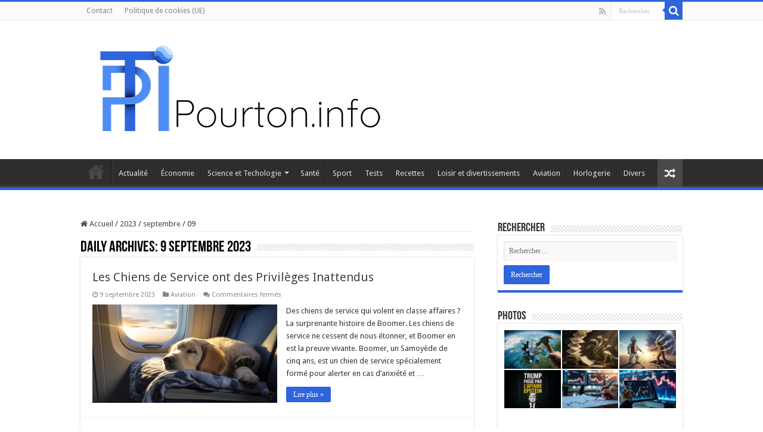

--- FILE ---
content_type: text/html; charset=UTF-8
request_url: https://pourton.info/2023/09/09/
body_size: 17018
content:
<!DOCTYPE html><html lang="fr-FR" prefix="og: http://ogp.me/ns#"><head><meta charset="UTF-8" /><link rel="pingback" href="https://pourton.info/xmlrpc.php" /> <script defer src="[data-uri]" type="5a538b4f66b7f4a2be1a1e0a-text/javascript"></script><meta name='robots' content='noindex, follow' /><meta property="og:title" content="Pourton.info"/><meta property="og:description" content=""/><meta property="og:image" content="https://pourton.info/wp-content/uploads/2023/09/pourton.info_A_heartwarming_scene_unfolds_as_Boomer_the_service_4849add8-27f8-42f4-93df-1b4f3f1f7ea0.png"/><meta property="og:image:width" content="1456" /><meta property="og:image:height" content="816" /><meta property="og:image:type" content="image/png" /><meta property="og:type" content="article"/><meta property="og:article:published_time" content="2023-09-09 14:27:21"/><meta property="og:article:modified_time" content="2023-09-09 14:27:21"/><meta name="twitter:card" content="summary"><meta name="twitter:title" content="Pourton.info"/><meta name="twitter:description" content=""/><meta name="twitter:image" content="https://pourton.info/wp-content/uploads/2023/09/pourton.info_A_heartwarming_scene_unfolds_as_Boomer_the_service_4849add8-27f8-42f4-93df-1b4f3f1f7ea0.png"/><title>9 septembre 2023 - Pourton.info</title><meta property="og:url" content="https://pourton.info/2023/09/09/" /><meta property="og:site_name" content="Pourton.info" /><meta property="og:image" content="https://pourton.info/wp-content/uploads/2023/04/pti-1024.jpg" /><meta property="og:image:width" content="1024" /><meta property="og:image:height" content="1024" /><meta property="og:image:type" content="image/jpeg" /><meta name="twitter:site" content="@lactetue" /> <script type="application/ld+json" class="yoast-schema-graph">{"@context":"https://schema.org","@graph":[{"@type":"CollectionPage","@id":"https://pourton.info/2023/09/09/","url":"https://pourton.info/2023/09/09/","name":"9 septembre 2023 - Pourton.info","isPartOf":{"@id":"https://pourton.info/#website"},"primaryImageOfPage":{"@id":"https://pourton.info/2023/09/09/#primaryimage"},"image":{"@id":"https://pourton.info/2023/09/09/#primaryimage"},"thumbnailUrl":"https://pourton.info/wp-content/uploads/2023/09/pourton.info_A_heartwarming_scene_unfolds_as_Boomer_the_service_4849add8-27f8-42f4-93df-1b4f3f1f7ea0.png","breadcrumb":{"@id":"https://pourton.info/2023/09/09/#breadcrumb"},"inLanguage":"fr-FR"},{"@type":"ImageObject","inLanguage":"fr-FR","@id":"https://pourton.info/2023/09/09/#primaryimage","url":"https://pourton.info/wp-content/uploads/2023/09/pourton.info_A_heartwarming_scene_unfolds_as_Boomer_the_service_4849add8-27f8-42f4-93df-1b4f3f1f7ea0.png","contentUrl":"https://pourton.info/wp-content/uploads/2023/09/pourton.info_A_heartwarming_scene_unfolds_as_Boomer_the_service_4849add8-27f8-42f4-93df-1b4f3f1f7ea0.png","width":1456,"height":816},{"@type":"BreadcrumbList","@id":"https://pourton.info/2023/09/09/#breadcrumb","itemListElement":[{"@type":"ListItem","position":1,"name":"Accueil","item":"https://pourton.info/"},{"@type":"ListItem","position":2,"name":"Archives pour 9 septembre 2023"}]},{"@type":"WebSite","@id":"https://pourton.info/#website","url":"https://pourton.info/","name":"Pourton.info","description":"","publisher":{"@id":"https://pourton.info/#organization"},"potentialAction":[{"@type":"SearchAction","target":{"@type":"EntryPoint","urlTemplate":"https://pourton.info/?s={search_term_string}"},"query-input":{"@type":"PropertyValueSpecification","valueRequired":true,"valueName":"search_term_string"}}],"inLanguage":"fr-FR"},{"@type":"Organization","@id":"https://pourton.info/#organization","name":"Pourton.info","url":"https://pourton.info/","logo":{"@type":"ImageObject","inLanguage":"fr-FR","@id":"https://pourton.info/#/schema/logo/image/","url":"https://pourton.info/wp-content/uploads/2023/04/pti-1024.jpg","contentUrl":"https://pourton.info/wp-content/uploads/2023/04/pti-1024.jpg","width":1024,"height":1024,"caption":"Pourton.info"},"image":{"@id":"https://pourton.info/#/schema/logo/image/"},"sameAs":["https://www.facebook.com/pourton.info","https://x.com/lactetue"]}]}</script> <link rel='dns-prefetch' href='//fonts.googleapis.com' /><link rel="alternate" type="application/rss+xml" title="Pourton.info &raquo; Flux" href="https://pourton.info/feed/" /><link rel="alternate" type="application/rss+xml" title="Pourton.info &raquo; Flux des commentaires" href="https://pourton.info/comments/feed/" /><style id='wp-img-auto-sizes-contain-inline-css' type='text/css'>img:is([sizes=auto i],[sizes^="auto," i]){contain-intrinsic-size:3000px 1500px}
/*# sourceURL=wp-img-auto-sizes-contain-inline-css */</style><link rel='stylesheet' id='wp-quicklatex-format-css' href='https://pourton.info/wp-content/cache/autoptimize/autoptimize_single_b2781932ffe25a6a77b08cdec9822b36.php' type='text/css' media='all' /><style id='wp-emoji-styles-inline-css' type='text/css'>img.wp-smiley, img.emoji {
		display: inline !important;
		border: none !important;
		box-shadow: none !important;
		height: 1em !important;
		width: 1em !important;
		margin: 0 0.07em !important;
		vertical-align: -0.1em !important;
		background: none !important;
		padding: 0 !important;
	}
/*# sourceURL=wp-emoji-styles-inline-css */</style><style id='wp-block-library-inline-css' type='text/css'>:root{--wp-block-synced-color:#7a00df;--wp-block-synced-color--rgb:122,0,223;--wp-bound-block-color:var(--wp-block-synced-color);--wp-editor-canvas-background:#ddd;--wp-admin-theme-color:#007cba;--wp-admin-theme-color--rgb:0,124,186;--wp-admin-theme-color-darker-10:#006ba1;--wp-admin-theme-color-darker-10--rgb:0,107,160.5;--wp-admin-theme-color-darker-20:#005a87;--wp-admin-theme-color-darker-20--rgb:0,90,135;--wp-admin-border-width-focus:2px}@media (min-resolution:192dpi){:root{--wp-admin-border-width-focus:1.5px}}.wp-element-button{cursor:pointer}:root .has-very-light-gray-background-color{background-color:#eee}:root .has-very-dark-gray-background-color{background-color:#313131}:root .has-very-light-gray-color{color:#eee}:root .has-very-dark-gray-color{color:#313131}:root .has-vivid-green-cyan-to-vivid-cyan-blue-gradient-background{background:linear-gradient(135deg,#00d084,#0693e3)}:root .has-purple-crush-gradient-background{background:linear-gradient(135deg,#34e2e4,#4721fb 50%,#ab1dfe)}:root .has-hazy-dawn-gradient-background{background:linear-gradient(135deg,#faaca8,#dad0ec)}:root .has-subdued-olive-gradient-background{background:linear-gradient(135deg,#fafae1,#67a671)}:root .has-atomic-cream-gradient-background{background:linear-gradient(135deg,#fdd79a,#004a59)}:root .has-nightshade-gradient-background{background:linear-gradient(135deg,#330968,#31cdcf)}:root .has-midnight-gradient-background{background:linear-gradient(135deg,#020381,#2874fc)}:root{--wp--preset--font-size--normal:16px;--wp--preset--font-size--huge:42px}.has-regular-font-size{font-size:1em}.has-larger-font-size{font-size:2.625em}.has-normal-font-size{font-size:var(--wp--preset--font-size--normal)}.has-huge-font-size{font-size:var(--wp--preset--font-size--huge)}.has-text-align-center{text-align:center}.has-text-align-left{text-align:left}.has-text-align-right{text-align:right}.has-fit-text{white-space:nowrap!important}#end-resizable-editor-section{display:none}.aligncenter{clear:both}.items-justified-left{justify-content:flex-start}.items-justified-center{justify-content:center}.items-justified-right{justify-content:flex-end}.items-justified-space-between{justify-content:space-between}.screen-reader-text{border:0;clip-path:inset(50%);height:1px;margin:-1px;overflow:hidden;padding:0;position:absolute;width:1px;word-wrap:normal!important}.screen-reader-text:focus{background-color:#ddd;clip-path:none;color:#444;display:block;font-size:1em;height:auto;left:5px;line-height:normal;padding:15px 23px 14px;text-decoration:none;top:5px;width:auto;z-index:100000}html :where(.has-border-color){border-style:solid}html :where([style*=border-top-color]){border-top-style:solid}html :where([style*=border-right-color]){border-right-style:solid}html :where([style*=border-bottom-color]){border-bottom-style:solid}html :where([style*=border-left-color]){border-left-style:solid}html :where([style*=border-width]){border-style:solid}html :where([style*=border-top-width]){border-top-style:solid}html :where([style*=border-right-width]){border-right-style:solid}html :where([style*=border-bottom-width]){border-bottom-style:solid}html :where([style*=border-left-width]){border-left-style:solid}html :where(img[class*=wp-image-]){height:auto;max-width:100%}:where(figure){margin:0 0 1em}html :where(.is-position-sticky){--wp-admin--admin-bar--position-offset:var(--wp-admin--admin-bar--height,0px)}@media screen and (max-width:600px){html :where(.is-position-sticky){--wp-admin--admin-bar--position-offset:0px}}

/*# sourceURL=wp-block-library-inline-css */</style><style id='wp-block-heading-inline-css' type='text/css'>h1:where(.wp-block-heading).has-background,h2:where(.wp-block-heading).has-background,h3:where(.wp-block-heading).has-background,h4:where(.wp-block-heading).has-background,h5:where(.wp-block-heading).has-background,h6:where(.wp-block-heading).has-background{padding:1.25em 2.375em}h1.has-text-align-left[style*=writing-mode]:where([style*=vertical-lr]),h1.has-text-align-right[style*=writing-mode]:where([style*=vertical-rl]),h2.has-text-align-left[style*=writing-mode]:where([style*=vertical-lr]),h2.has-text-align-right[style*=writing-mode]:where([style*=vertical-rl]),h3.has-text-align-left[style*=writing-mode]:where([style*=vertical-lr]),h3.has-text-align-right[style*=writing-mode]:where([style*=vertical-rl]),h4.has-text-align-left[style*=writing-mode]:where([style*=vertical-lr]),h4.has-text-align-right[style*=writing-mode]:where([style*=vertical-rl]),h5.has-text-align-left[style*=writing-mode]:where([style*=vertical-lr]),h5.has-text-align-right[style*=writing-mode]:where([style*=vertical-rl]),h6.has-text-align-left[style*=writing-mode]:where([style*=vertical-lr]),h6.has-text-align-right[style*=writing-mode]:where([style*=vertical-rl]){rotate:180deg}
/*# sourceURL=https://pourton.info/wp-includes/blocks/heading/style.min.css */</style><style id='wp-block-list-inline-css' type='text/css'>ol,ul{box-sizing:border-box}:root :where(.wp-block-list.has-background){padding:1.25em 2.375em}
/*# sourceURL=https://pourton.info/wp-includes/blocks/list/style.min.css */</style><style id='wp-block-paragraph-inline-css' type='text/css'>.is-small-text{font-size:.875em}.is-regular-text{font-size:1em}.is-large-text{font-size:2.25em}.is-larger-text{font-size:3em}.has-drop-cap:not(:focus):first-letter{float:left;font-size:8.4em;font-style:normal;font-weight:100;line-height:.68;margin:.05em .1em 0 0;text-transform:uppercase}body.rtl .has-drop-cap:not(:focus):first-letter{float:none;margin-left:.1em}p.has-drop-cap.has-background{overflow:hidden}:root :where(p.has-background){padding:1.25em 2.375em}:where(p.has-text-color:not(.has-link-color)) a{color:inherit}p.has-text-align-left[style*="writing-mode:vertical-lr"],p.has-text-align-right[style*="writing-mode:vertical-rl"]{rotate:180deg}
/*# sourceURL=https://pourton.info/wp-includes/blocks/paragraph/style.min.css */</style><style id='global-styles-inline-css' type='text/css'>:root{--wp--preset--aspect-ratio--square: 1;--wp--preset--aspect-ratio--4-3: 4/3;--wp--preset--aspect-ratio--3-4: 3/4;--wp--preset--aspect-ratio--3-2: 3/2;--wp--preset--aspect-ratio--2-3: 2/3;--wp--preset--aspect-ratio--16-9: 16/9;--wp--preset--aspect-ratio--9-16: 9/16;--wp--preset--color--black: #000000;--wp--preset--color--cyan-bluish-gray: #abb8c3;--wp--preset--color--white: #ffffff;--wp--preset--color--pale-pink: #f78da7;--wp--preset--color--vivid-red: #cf2e2e;--wp--preset--color--luminous-vivid-orange: #ff6900;--wp--preset--color--luminous-vivid-amber: #fcb900;--wp--preset--color--light-green-cyan: #7bdcb5;--wp--preset--color--vivid-green-cyan: #00d084;--wp--preset--color--pale-cyan-blue: #8ed1fc;--wp--preset--color--vivid-cyan-blue: #0693e3;--wp--preset--color--vivid-purple: #9b51e0;--wp--preset--gradient--vivid-cyan-blue-to-vivid-purple: linear-gradient(135deg,rgb(6,147,227) 0%,rgb(155,81,224) 100%);--wp--preset--gradient--light-green-cyan-to-vivid-green-cyan: linear-gradient(135deg,rgb(122,220,180) 0%,rgb(0,208,130) 100%);--wp--preset--gradient--luminous-vivid-amber-to-luminous-vivid-orange: linear-gradient(135deg,rgb(252,185,0) 0%,rgb(255,105,0) 100%);--wp--preset--gradient--luminous-vivid-orange-to-vivid-red: linear-gradient(135deg,rgb(255,105,0) 0%,rgb(207,46,46) 100%);--wp--preset--gradient--very-light-gray-to-cyan-bluish-gray: linear-gradient(135deg,rgb(238,238,238) 0%,rgb(169,184,195) 100%);--wp--preset--gradient--cool-to-warm-spectrum: linear-gradient(135deg,rgb(74,234,220) 0%,rgb(151,120,209) 20%,rgb(207,42,186) 40%,rgb(238,44,130) 60%,rgb(251,105,98) 80%,rgb(254,248,76) 100%);--wp--preset--gradient--blush-light-purple: linear-gradient(135deg,rgb(255,206,236) 0%,rgb(152,150,240) 100%);--wp--preset--gradient--blush-bordeaux: linear-gradient(135deg,rgb(254,205,165) 0%,rgb(254,45,45) 50%,rgb(107,0,62) 100%);--wp--preset--gradient--luminous-dusk: linear-gradient(135deg,rgb(255,203,112) 0%,rgb(199,81,192) 50%,rgb(65,88,208) 100%);--wp--preset--gradient--pale-ocean: linear-gradient(135deg,rgb(255,245,203) 0%,rgb(182,227,212) 50%,rgb(51,167,181) 100%);--wp--preset--gradient--electric-grass: linear-gradient(135deg,rgb(202,248,128) 0%,rgb(113,206,126) 100%);--wp--preset--gradient--midnight: linear-gradient(135deg,rgb(2,3,129) 0%,rgb(40,116,252) 100%);--wp--preset--font-size--small: 13px;--wp--preset--font-size--medium: 20px;--wp--preset--font-size--large: 36px;--wp--preset--font-size--x-large: 42px;--wp--preset--spacing--20: 0.44rem;--wp--preset--spacing--30: 0.67rem;--wp--preset--spacing--40: 1rem;--wp--preset--spacing--50: 1.5rem;--wp--preset--spacing--60: 2.25rem;--wp--preset--spacing--70: 3.38rem;--wp--preset--spacing--80: 5.06rem;--wp--preset--shadow--natural: 6px 6px 9px rgba(0, 0, 0, 0.2);--wp--preset--shadow--deep: 12px 12px 50px rgba(0, 0, 0, 0.4);--wp--preset--shadow--sharp: 6px 6px 0px rgba(0, 0, 0, 0.2);--wp--preset--shadow--outlined: 6px 6px 0px -3px rgb(255, 255, 255), 6px 6px rgb(0, 0, 0);--wp--preset--shadow--crisp: 6px 6px 0px rgb(0, 0, 0);}:where(.is-layout-flex){gap: 0.5em;}:where(.is-layout-grid){gap: 0.5em;}body .is-layout-flex{display: flex;}.is-layout-flex{flex-wrap: wrap;align-items: center;}.is-layout-flex > :is(*, div){margin: 0;}body .is-layout-grid{display: grid;}.is-layout-grid > :is(*, div){margin: 0;}:where(.wp-block-columns.is-layout-flex){gap: 2em;}:where(.wp-block-columns.is-layout-grid){gap: 2em;}:where(.wp-block-post-template.is-layout-flex){gap: 1.25em;}:where(.wp-block-post-template.is-layout-grid){gap: 1.25em;}.has-black-color{color: var(--wp--preset--color--black) !important;}.has-cyan-bluish-gray-color{color: var(--wp--preset--color--cyan-bluish-gray) !important;}.has-white-color{color: var(--wp--preset--color--white) !important;}.has-pale-pink-color{color: var(--wp--preset--color--pale-pink) !important;}.has-vivid-red-color{color: var(--wp--preset--color--vivid-red) !important;}.has-luminous-vivid-orange-color{color: var(--wp--preset--color--luminous-vivid-orange) !important;}.has-luminous-vivid-amber-color{color: var(--wp--preset--color--luminous-vivid-amber) !important;}.has-light-green-cyan-color{color: var(--wp--preset--color--light-green-cyan) !important;}.has-vivid-green-cyan-color{color: var(--wp--preset--color--vivid-green-cyan) !important;}.has-pale-cyan-blue-color{color: var(--wp--preset--color--pale-cyan-blue) !important;}.has-vivid-cyan-blue-color{color: var(--wp--preset--color--vivid-cyan-blue) !important;}.has-vivid-purple-color{color: var(--wp--preset--color--vivid-purple) !important;}.has-black-background-color{background-color: var(--wp--preset--color--black) !important;}.has-cyan-bluish-gray-background-color{background-color: var(--wp--preset--color--cyan-bluish-gray) !important;}.has-white-background-color{background-color: var(--wp--preset--color--white) !important;}.has-pale-pink-background-color{background-color: var(--wp--preset--color--pale-pink) !important;}.has-vivid-red-background-color{background-color: var(--wp--preset--color--vivid-red) !important;}.has-luminous-vivid-orange-background-color{background-color: var(--wp--preset--color--luminous-vivid-orange) !important;}.has-luminous-vivid-amber-background-color{background-color: var(--wp--preset--color--luminous-vivid-amber) !important;}.has-light-green-cyan-background-color{background-color: var(--wp--preset--color--light-green-cyan) !important;}.has-vivid-green-cyan-background-color{background-color: var(--wp--preset--color--vivid-green-cyan) !important;}.has-pale-cyan-blue-background-color{background-color: var(--wp--preset--color--pale-cyan-blue) !important;}.has-vivid-cyan-blue-background-color{background-color: var(--wp--preset--color--vivid-cyan-blue) !important;}.has-vivid-purple-background-color{background-color: var(--wp--preset--color--vivid-purple) !important;}.has-black-border-color{border-color: var(--wp--preset--color--black) !important;}.has-cyan-bluish-gray-border-color{border-color: var(--wp--preset--color--cyan-bluish-gray) !important;}.has-white-border-color{border-color: var(--wp--preset--color--white) !important;}.has-pale-pink-border-color{border-color: var(--wp--preset--color--pale-pink) !important;}.has-vivid-red-border-color{border-color: var(--wp--preset--color--vivid-red) !important;}.has-luminous-vivid-orange-border-color{border-color: var(--wp--preset--color--luminous-vivid-orange) !important;}.has-luminous-vivid-amber-border-color{border-color: var(--wp--preset--color--luminous-vivid-amber) !important;}.has-light-green-cyan-border-color{border-color: var(--wp--preset--color--light-green-cyan) !important;}.has-vivid-green-cyan-border-color{border-color: var(--wp--preset--color--vivid-green-cyan) !important;}.has-pale-cyan-blue-border-color{border-color: var(--wp--preset--color--pale-cyan-blue) !important;}.has-vivid-cyan-blue-border-color{border-color: var(--wp--preset--color--vivid-cyan-blue) !important;}.has-vivid-purple-border-color{border-color: var(--wp--preset--color--vivid-purple) !important;}.has-vivid-cyan-blue-to-vivid-purple-gradient-background{background: var(--wp--preset--gradient--vivid-cyan-blue-to-vivid-purple) !important;}.has-light-green-cyan-to-vivid-green-cyan-gradient-background{background: var(--wp--preset--gradient--light-green-cyan-to-vivid-green-cyan) !important;}.has-luminous-vivid-amber-to-luminous-vivid-orange-gradient-background{background: var(--wp--preset--gradient--luminous-vivid-amber-to-luminous-vivid-orange) !important;}.has-luminous-vivid-orange-to-vivid-red-gradient-background{background: var(--wp--preset--gradient--luminous-vivid-orange-to-vivid-red) !important;}.has-very-light-gray-to-cyan-bluish-gray-gradient-background{background: var(--wp--preset--gradient--very-light-gray-to-cyan-bluish-gray) !important;}.has-cool-to-warm-spectrum-gradient-background{background: var(--wp--preset--gradient--cool-to-warm-spectrum) !important;}.has-blush-light-purple-gradient-background{background: var(--wp--preset--gradient--blush-light-purple) !important;}.has-blush-bordeaux-gradient-background{background: var(--wp--preset--gradient--blush-bordeaux) !important;}.has-luminous-dusk-gradient-background{background: var(--wp--preset--gradient--luminous-dusk) !important;}.has-pale-ocean-gradient-background{background: var(--wp--preset--gradient--pale-ocean) !important;}.has-electric-grass-gradient-background{background: var(--wp--preset--gradient--electric-grass) !important;}.has-midnight-gradient-background{background: var(--wp--preset--gradient--midnight) !important;}.has-small-font-size{font-size: var(--wp--preset--font-size--small) !important;}.has-medium-font-size{font-size: var(--wp--preset--font-size--medium) !important;}.has-large-font-size{font-size: var(--wp--preset--font-size--large) !important;}.has-x-large-font-size{font-size: var(--wp--preset--font-size--x-large) !important;}
/*# sourceURL=global-styles-inline-css */</style><style id='classic-theme-styles-inline-css' type='text/css'>/*! This file is auto-generated */
.wp-block-button__link{color:#fff;background-color:#32373c;border-radius:9999px;box-shadow:none;text-decoration:none;padding:calc(.667em + 2px) calc(1.333em + 2px);font-size:1.125em}.wp-block-file__button{background:#32373c;color:#fff;text-decoration:none}
/*# sourceURL=/wp-includes/css/classic-themes.min.css */</style><link rel='stylesheet' id='taqyeem-buttons-style-css' href='https://pourton.info/wp-content/cache/autoptimize/autoptimize_single_1bc702e16be7a351883c5463c94d2939.php' type='text/css' media='all' /><link rel='stylesheet' id='taqyeem-style-css' href='https://pourton.info/wp-content/cache/autoptimize/autoptimize_single_4db060516fc3935e9b4d6682e98a1404.php' type='text/css' media='all' /><link rel='stylesheet' id='quform-css' href='https://pourton.info/wp-content/cache/autoptimize/autoptimize_single_403f89dc373d22e87f800756611ed425.php' type='text/css' media='all' /><link rel='stylesheet' id='tie-style-css' href='https://pourton.info/wp-content/cache/autoptimize/autoptimize_single_7acadaa621063a38ab4f848371cebd42.php' type='text/css' media='all' /><link rel='stylesheet' id='tie-ilightbox-skin-css' href='https://pourton.info/wp-content/cache/autoptimize/autoptimize_single_c6c8dd7d8442da53c139aa69213155ce.php' type='text/css' media='all' /><link rel='stylesheet' id='Droid+Sans-css' href='https://fonts.googleapis.com/css?family=Droid+Sans%3Aregular%2C700' type='text/css' media='all' /> <script type="5a538b4f66b7f4a2be1a1e0a-text/javascript" src="https://pourton.info/wp-includes/js/jquery/jquery.min.js" id="jquery-core-js"></script> <script defer type="5a538b4f66b7f4a2be1a1e0a-text/javascript" src="https://pourton.info/wp-includes/js/jquery/jquery-migrate.min.js" id="jquery-migrate-js"></script> <script defer type="5a538b4f66b7f4a2be1a1e0a-text/javascript" src="https://pourton.info/wp-content/cache/autoptimize/autoptimize_single_5ba452a4e9a81ed0a9b0ee948a47ecd9.php" id="taqyeem-main-js"></script> <script defer type="5a538b4f66b7f4a2be1a1e0a-text/javascript" src="https://pourton.info/wp-content/cache/autoptimize/autoptimize_single_fcff4d2d6a9768745104b42fb9fb756f.php" id="wp-quicklatex-frontend-js"></script> <link rel="https://api.w.org/" href="https://pourton.info/wp-json/" /><link rel="EditURI" type="application/rsd+xml" title="RSD" href="https://pourton.info/xmlrpc.php?rsd" /> <script defer src="[data-uri]" type="5a538b4f66b7f4a2be1a1e0a-text/javascript"></script> <style type="text/css" media="screen"></style><link rel="shortcut icon" href="https://pourton.info/wp-content/uploads/2023/04/pti-logo64.jpg" title="Favicon" /> <!--[if IE]> <script type="text/javascript">jQuery(document).ready(function (){ jQuery(".menu-item").has("ul").children("a").attr("aria-haspopup", "true");});</script> <![endif]--> <!--[if lt IE 9]> <script src="https://pourton.info/wp-content/themes/sahifa/js/html5.js"></script> <script src="https://pourton.info/wp-content/themes/sahifa/js/selectivizr-min.js"></script> <![endif]--> <!--[if IE 9]><link rel="stylesheet" type="text/css" media="all" href="https://pourton.info/wp-content/themes/sahifa/css/ie9.css" /> <![endif]--> <!--[if IE 8]><link rel="stylesheet" type="text/css" media="all" href="https://pourton.info/wp-content/themes/sahifa/css/ie8.css" /> <![endif]--> <!--[if IE 7]><link rel="stylesheet" type="text/css" media="all" href="https://pourton.info/wp-content/themes/sahifa/css/ie7.css" /> <![endif]--><meta http-equiv="X-UA-Compatible" content="IE=edge,chrome=1" /><meta name="viewport" content="width=device-width, initial-scale=1.0" /><style type="text/css" media="screen">body{
	font-family: 'Droid Sans';
}
body.single .entry, body.page .entry{
	font-size : 16px;
}
#main-nav,
.cat-box-content,
#sidebar .widget-container,
.post-listing,
#commentform {
	border-bottom-color: #2e65dc;
}

.search-block .search-button,
#topcontrol,
#main-nav ul li.current-menu-item a,
#main-nav ul li.current-menu-item a:hover,
#main-nav ul li.current_page_parent a,
#main-nav ul li.current_page_parent a:hover,
#main-nav ul li.current-menu-parent a,
#main-nav ul li.current-menu-parent a:hover,
#main-nav ul li.current-page-ancestor a,
#main-nav ul li.current-page-ancestor a:hover,
.pagination span.current,
.share-post span.share-text,
.flex-control-paging li a.flex-active,
.ei-slider-thumbs li.ei-slider-element,
.review-percentage .review-item span span,
.review-final-score,
.button,
a.button,
a.more-link,
#main-content input[type="submit"],
.form-submit #submit,
#login-form .login-button,
.widget-feedburner .feedburner-subscribe,
input[type="submit"],
#buddypress button,
#buddypress a.button,
#buddypress input[type=submit],
#buddypress input[type=reset],
#buddypress ul.button-nav li a,
#buddypress div.generic-button a,
#buddypress .comment-reply-link,
#buddypress div.item-list-tabs ul li a span,
#buddypress div.item-list-tabs ul li.selected a,
#buddypress div.item-list-tabs ul li.current a,
#buddypress #members-directory-form div.item-list-tabs ul li.selected span,
#members-list-options a.selected,
#groups-list-options a.selected,
body.dark-skin #buddypress div.item-list-tabs ul li a span,
body.dark-skin #buddypress div.item-list-tabs ul li.selected a,
body.dark-skin #buddypress div.item-list-tabs ul li.current a,
body.dark-skin #members-list-options a.selected,
body.dark-skin #groups-list-options a.selected,
.search-block-large .search-button,
#featured-posts .flex-next:hover,
#featured-posts .flex-prev:hover,
a.tie-cart span.shooping-count,
.woocommerce span.onsale,
.woocommerce-page span.onsale ,
.woocommerce .widget_price_filter .ui-slider .ui-slider-handle,
.woocommerce-page .widget_price_filter .ui-slider .ui-slider-handle,
#check-also-close,
a.post-slideshow-next,
a.post-slideshow-prev,
.widget_price_filter .ui-slider .ui-slider-handle,
.quantity .minus:hover,
.quantity .plus:hover,
.mejs-container .mejs-controls .mejs-time-rail .mejs-time-current,
#reading-position-indicator  {
	background-color:#2e65dc;
}

::-webkit-scrollbar-thumb{
	background-color:#2e65dc !important;
}

#theme-footer,
#theme-header,
.top-nav ul li.current-menu-item:before,
#main-nav .menu-sub-content ,
#main-nav ul ul,
#check-also-box {
	border-top-color: #2e65dc;
}

.search-block:after {
	border-right-color:#2e65dc;
}

body.rtl .search-block:after {
	border-left-color:#2e65dc;
}

#main-nav ul > li.menu-item-has-children:hover > a:after,
#main-nav ul > li.mega-menu:hover > a:after {
	border-color:transparent transparent #2e65dc;
}

.widget.timeline-posts li a:hover,
.widget.timeline-posts li a:hover span.tie-date {
	color: #2e65dc;
}

.widget.timeline-posts li a:hover span.tie-date:before {
	background: #2e65dc;
	border-color: #2e65dc;
}

#order_review,
#order_review_heading {
	border-color: #2e65dc;
}</style> <script defer src="[data-uri]" type="5a538b4f66b7f4a2be1a1e0a-text/javascript"></script> <link rel="icon" href="https://pourton.info/wp-content/uploads/2023/05/cropped-pti-512-32x32.jpg" sizes="32x32" /><link rel="icon" href="https://pourton.info/wp-content/uploads/2023/05/cropped-pti-512-192x192.jpg" sizes="192x192" /><link rel="apple-touch-icon" href="https://pourton.info/wp-content/uploads/2023/05/cropped-pti-512-180x180.jpg" /><meta name="msapplication-TileImage" content="https://pourton.info/wp-content/uploads/2023/05/cropped-pti-512-270x270.jpg" /></head><body id="top" class="archive date wp-theme-sahifa lazy-enabled"><div class="wrapper-outer"><div class="background-cover"></div><aside id="slide-out"><div class="search-mobile"><form method="get" id="searchform-mobile" action="https://pourton.info/"> <button class="search-button" type="submit" value="Rechercher"><i class="fa fa-search"></i></button> <input type="text" id="s-mobile" name="s" title="Rechercher" value="Rechercher" onfocus="if (!window.__cfRLUnblockHandlers) return false; if (this.value == 'Rechercher') {this.value = '';}" onblur="if (!window.__cfRLUnblockHandlers) return false; if (this.value == '') {this.value = 'Rechercher';}" data-cf-modified-5a538b4f66b7f4a2be1a1e0a-="" /></form></div><div class="social-icons"> <a class="ttip-none" title="Rss" href="https://pourton.info/feed/" target="_blank"><i class="fa fa-rss"></i></a></div><div id="mobile-menu" ></div></aside><div id="wrapper" class="wide-layout"><div class="inner-wrapper"><header id="theme-header" class="theme-header"><div id="top-nav" class="top-nav"><div class="container"><div class="top-menu"><ul id="menu-barre-supperieur" class="menu"><li id="menu-item-148" class="menu-item menu-item-type-post_type menu-item-object-page menu-item-148"><a href="https://pourton.info/contact/">Contact</a></li><li id="menu-item-13519" class="menu-item menu-item-type-post_type menu-item-object-page menu-item-13519"><a href="https://pourton.info/politique-de-cookies-ue/">Politique de cookies (UE)</a></li></ul></div><div class="search-block"><form method="get" id="searchform-header" action="https://pourton.info/"> <button class="search-button" type="submit" value="Rechercher"><i class="fa fa-search"></i></button> <input class="search-live" type="text" id="s-header" name="s" title="Rechercher" value="Rechercher" onfocus="if (!window.__cfRLUnblockHandlers) return false; if (this.value == 'Rechercher') {this.value = '';}" onblur="if (!window.__cfRLUnblockHandlers) return false; if (this.value == '') {this.value = 'Rechercher';}" data-cf-modified-5a538b4f66b7f4a2be1a1e0a-="" /></form></div><div class="social-icons"> <a class="ttip-none" title="Rss" href="https://pourton.info/feed/" target="_blank"><i class="fa fa-rss"></i></a></div></div></div><div class="header-content"> <a id="slide-out-open" class="slide-out-open" href="#"><span></span></a><div class="logo" style=" margin-top:15px; margin-bottom:15px;"><h2> <a title="Pourton.info" href="https://pourton.info/"> <img src="https://pourton.info/wp-content/uploads/2023/04/pti-logo.png" alt="Pourton.info"  /><strong>Pourton.info </strong> </a></h2></div><div class="clear"></div></div><nav id="main-nav" class="fixed-enabled"><div class="container"><div class="main-menu"><ul id="menu-categories" class="menu"><li id="menu-item-558" class="menu-item menu-item-type-custom menu-item-object-custom menu-item-home menu-item-558"><a href="https://pourton.info/">Accueil</a></li><li id="menu-item-42" class="menu-item menu-item-type-taxonomy menu-item-object-category menu-item-42"><a href="https://pourton.info/category/actualite/">Actualité</a></li><li id="menu-item-297" class="menu-item menu-item-type-taxonomy menu-item-object-category menu-item-297"><a href="https://pourton.info/category/economie/">Économie</a></li><li id="menu-item-46" class="menu-item menu-item-type-taxonomy menu-item-object-category menu-item-has-children menu-item-46"><a href="https://pourton.info/category/science-et-techologie/">Science et Techologie</a><ul class="sub-menu menu-sub-content"><li id="menu-item-9500" class="menu-item menu-item-type-taxonomy menu-item-object-category menu-item-9500"><a href="https://pourton.info/category/science-et-techologie/math/">Math</a></li><li id="menu-item-9501" class="menu-item menu-item-type-taxonomy menu-item-object-category menu-item-9501"><a href="https://pourton.info/category/science-et-techologie/physique/">Physique</a></li><li id="menu-item-9792" class="menu-item menu-item-type-taxonomy menu-item-object-category menu-item-9792"><a href="https://pourton.info/category/science-et-techologie/ia/">IA</a></li></ul></li><li id="menu-item-711" class="menu-item menu-item-type-taxonomy menu-item-object-category menu-item-711"><a href="https://pourton.info/category/sante/">Santé</a></li><li id="menu-item-45" class="menu-item menu-item-type-taxonomy menu-item-object-category menu-item-45"><a href="https://pourton.info/category/sport/">Sport</a></li><li id="menu-item-193" class="menu-item menu-item-type-taxonomy menu-item-object-category menu-item-193"><a href="https://pourton.info/category/tests/">Tests</a></li><li id="menu-item-194" class="menu-item menu-item-type-taxonomy menu-item-object-category menu-item-194"><a href="https://pourton.info/category/recettes/">Recettes</a></li><li id="menu-item-61" class="menu-item menu-item-type-taxonomy menu-item-object-category menu-item-61"><a href="https://pourton.info/category/loisir-et-divertissements/">Loisir et divertissements</a></li><li id="menu-item-815" class="menu-item menu-item-type-taxonomy menu-item-object-category menu-item-815"><a href="https://pourton.info/category/aviation/">Aviation</a></li><li id="menu-item-44" class="menu-item menu-item-type-taxonomy menu-item-object-category menu-item-44"><a href="https://pourton.info/category/horlogerie/">Horlogerie</a></li><li id="menu-item-43" class="menu-item menu-item-type-taxonomy menu-item-object-category menu-item-43"><a href="https://pourton.info/category/divers/">Divers</a></li></ul></div> <a href="https://pourton.info/?tierand=1" class="random-article ttip" title="Article aléatoire"><i class="fa fa-random"></i></a></div></nav></header><div id="main-content" class="container"><div class="content"><nav id="crumbs"><a href="https://pourton.info/"><span class="fa fa-home" aria-hidden="true"></span> Accueil</a><span class="delimiter">/</span><a href="https://pourton.info/2023/">2023</a><span class="delimiter">/</span><a href="https://pourton.info/2023/09/">septembre</a><span class="delimiter">/</span><span class="current">09</span></nav><div class="page-head"><h2 class="page-title"> Daily Archives: <span>9 septembre 2023</span></h2><div class="stripe-line"></div></div><div class="post-listing archive-box"><article class="item-list"><h2 class="post-box-title"> <a href="https://pourton.info/2023/09/09/les-chiens-de-service-ont-des-privileges-inattendus/">Les Chiens de Service ont des Privilèges Inattendus</a></h2><p class="post-meta"> <span class="tie-date"><i class="fa fa-clock-o"></i>9 septembre 2023</span> <span class="post-cats"><i class="fa fa-folder"></i><a href="https://pourton.info/category/aviation/" rel="category tag">Aviation</a></span> <span class="post-comments"><i class="fa fa-comments"></i><span>Commentaires fermés<span class="screen-reader-text"> sur Les Chiens de Service ont des Privilèges Inattendus</span></span></span></p><div class="post-thumbnail"> <a href="https://pourton.info/2023/09/09/les-chiens-de-service-ont-des-privileges-inattendus/"> <img width="310" height="165" src="https://pourton.info/wp-content/uploads/2023/09/pourton.info_A_heartwarming_scene_unfolds_as_Boomer_the_service_4849add8-27f8-42f4-93df-1b4f3f1f7ea0-310x165.png" class="attachment-tie-medium size-tie-medium wp-post-image" alt="" decoding="async" fetchpriority="high" /> <span class="fa overlay-icon"></span> </a></div><div class="entry"><p>Des chiens de service qui volent en classe affaires ? La surprenante histoire de Boomer. Les chiens de service ne cessent de nous étonner, et Boomer en est la preuve vivante. Boomer, un Samoyède de cinq ans, est un chien de service spécialement formé pour alerter en cas d&rsquo;anxiété et &hellip;</p> <a class="more-link" href="https://pourton.info/2023/09/09/les-chiens-de-service-ont-des-privileges-inattendus/">Lire plus &raquo;</a></div><div class="clear"></div></article><article class="item-list"><h2 class="post-box-title"> <a href="https://pourton.info/2023/09/09/les-nebuleuses-stellaire-beaute-ephemere-dans-le-ciel-nocturne/">Les Nébuleuses Stellaire : Beauté Éphémère dans le Ciel Nocturne</a></h2><p class="post-meta"> <span class="tie-date"><i class="fa fa-clock-o"></i>9 septembre 2023</span> <span class="post-cats"><i class="fa fa-folder"></i><a href="https://pourton.info/category/science-et-techologie/" rel="category tag">Science et Techologie</a></span> <span class="post-comments"><i class="fa fa-comments"></i><span>Commentaires fermés<span class="screen-reader-text"> sur Les Nébuleuses Stellaire : Beauté Éphémère dans le Ciel Nocturne</span></span></span></p><div class="post-thumbnail"> <a href="https://pourton.info/2023/09/09/les-nebuleuses-stellaire-beaute-ephemere-dans-le-ciel-nocturne/"> <img width="310" height="165" src="https://pourton.info/wp-content/uploads/2023/09/pourton.info_A_courtroom_filled_with_lawyers_each_passionately__f008dbe1-d276-42cb-a9a9-15a706d869eb-6-310x165.png" class="attachment-tie-medium size-tie-medium wp-post-image" alt="" decoding="async" /> <span class="fa overlay-icon"></span> </a></div><div class="entry"><p>La Naissance de la Beauté Céleste Les étoiles naissent, vivent leur vie lumineuse, puis finissent par mourir. Cependant, leur mort n&rsquo;est pas la fin de leur histoire, mais plutôt le début d&rsquo;une transformation spectaculaire. Au fur et à mesure que les étoiles atteignent la fin de leur vie, elles créent &hellip;</p> <a class="more-link" href="https://pourton.info/2023/09/09/les-nebuleuses-stellaire-beaute-ephemere-dans-le-ciel-nocturne/">Lire plus &raquo;</a></div><div class="clear"></div></article><article class="item-list"><h2 class="post-box-title"> <a href="https://pourton.info/2023/09/09/les-nouveaux-genes-du-cancer-du-sein-une-revolution-dans-la-comprehension-du-risque-genetique/">Les Nouveaux Gènes du Cancer du Sein : Une Révolution dans la Compréhension du Risque Génétique</a></h2><p class="post-meta"> <span class="tie-date"><i class="fa fa-clock-o"></i>9 septembre 2023</span> <span class="post-cats"><i class="fa fa-folder"></i><a href="https://pourton.info/category/sante/" rel="category tag">Santé</a></span> <span class="post-comments"><i class="fa fa-comments"></i><span>Commentaires fermés<span class="screen-reader-text"> sur Les Nouveaux Gènes du Cancer du Sein : Une Révolution dans la Compréhension du Risque Génétique</span></span></span></p><div class="post-thumbnail"> <a href="https://pourton.info/2023/09/09/les-nouveaux-genes-du-cancer-du-sein-une-revolution-dans-la-comprehension-du-risque-genetique/"> <img width="310" height="165" src="https://pourton.info/wp-content/uploads/2023/09/pourton.info_A_high-tech_genetics_research_lab_filled_with_scie_75993eef-821c-4795-a051-3502356f986d-310x165.png" class="attachment-tie-medium size-tie-medium wp-post-image" alt="" decoding="async" /> <span class="fa overlay-icon"></span> </a></div><div class="entry"><p>Une Avancée Révolutionnaire dans la Recherche sur le Cancer du Sein Le cancer du sein demeure l&rsquo;un des défis majeurs en matière de santé publique, affectant des millions de femmes à travers le monde. Les avancées scientifiques dans la compréhension de cette maladie sont essentielles pour améliorer les méthodes de &hellip;</p> <a class="more-link" href="https://pourton.info/2023/09/09/les-nouveaux-genes-du-cancer-du-sein-une-revolution-dans-la-comprehension-du-risque-genetique/">Lire plus &raquo;</a></div><div class="clear"></div></article><article class="item-list"><h2 class="post-box-title"> <a href="https://pourton.info/2023/09/09/revolution-dans-laviation-eviation-signe-un-accord-majeur-avec-solyu-pour-25-avions-alice-electriques/">Révolution dans l&rsquo;aviation : Eviation signe un accord majeur avec Solyu pour 25 avions Alice électriques</a></h2><p class="post-meta"> <span class="tie-date"><i class="fa fa-clock-o"></i>9 septembre 2023</span> <span class="post-cats"><i class="fa fa-folder"></i><a href="https://pourton.info/category/aviation/" rel="category tag">Aviation</a></span> <span class="post-comments"><i class="fa fa-comments"></i><span>Commentaires fermés<span class="screen-reader-text"> sur Révolution dans l&rsquo;aviation : Eviation signe un accord majeur avec Solyu pour 25 avions Alice électriques</span></span></span></p><div class="post-thumbnail"> <a href="https://pourton.info/2023/09/09/revolution-dans-laviation-eviation-signe-un-accord-majeur-avec-solyu-pour-25-avions-alice-electriques/"> <img width="310" height="165" src="https://pourton.info/wp-content/uploads/2023/09/pourton.info_A_courtroom_filled_with_lawyers_each_passionately__f008dbe1-d276-42cb-a9a9-15a706d869eb-5-310x165.png" class="attachment-tie-medium size-tie-medium wp-post-image" alt="" decoding="async" loading="lazy" /> <span class="fa overlay-icon"></span> </a></div><div class="entry"><p>Une avancée significative vers un avenir aérien durable L&rsquo;aviation électrique prend de l&rsquo;ampleur à mesure que les acteurs de l&rsquo;industrie s&rsquo;engagent à réduire leur empreinte carbone. Une nouvelle étape importante a été franchie le 6 septembre 2023, avec l&rsquo;annonce d&rsquo;un accord entre Eviation, l&rsquo;un des principaux développeurs d&rsquo;avions entièrement électriques, &hellip;</p> <a class="more-link" href="https://pourton.info/2023/09/09/revolution-dans-laviation-eviation-signe-un-accord-majeur-avec-solyu-pour-25-avions-alice-electriques/">Lire plus &raquo;</a></div><div class="clear"></div></article><article class="item-list"><h2 class="post-box-title"> <a href="https://pourton.info/2023/09/09/lapin-a-la-framboise-et-haricots-verts-une-recette-gourmande-pour-epater-vos-convives/">Lapin à la Framboise et Haricots Verts : Une Recette Gourmande pour Épater Vos Convives</a></h2><p class="post-meta"> <span class="tie-date"><i class="fa fa-clock-o"></i>9 septembre 2023</span> <span class="post-cats"><i class="fa fa-folder"></i><a href="https://pourton.info/category/recettes/" rel="category tag">Recettes</a></span> <span class="post-comments"><i class="fa fa-comments"></i><span>Commentaires fermés<span class="screen-reader-text"> sur Lapin à la Framboise et Haricots Verts : Une Recette Gourmande pour Épater Vos Convives</span></span></span></p><div class="post-thumbnail"> <a href="https://pourton.info/2023/09/09/lapin-a-la-framboise-et-haricots-verts-une-recette-gourmande-pour-epater-vos-convives/"> <img width="310" height="165" src="https://pourton.info/wp-content/uploads/2023/09/pourton.info_A_beautifully_plated_dish_of_Lapin_a_la_Framboise__6017a809-c41a-48fd-98bb-b29bd5d85241-310x165.png" class="attachment-tie-medium size-tie-medium wp-post-image" alt="" decoding="async" loading="lazy" /> <span class="fa overlay-icon"></span> </a></div><div class="entry"><p>Introduction Bienvenue dans le monde délicieux de la cuisine française ! Aujourd&rsquo;hui, nous allons vous présenter une recette exquise et raffinée qui ravira vos papilles gustatives : le Lapin à la Framboise et Haricots Verts. Cette création culinaire allie parfaitement la tendreté du lapin, la douceur acidulée des framboises et &hellip;</p> <a class="more-link" href="https://pourton.info/2023/09/09/lapin-a-la-framboise-et-haricots-verts-une-recette-gourmande-pour-epater-vos-convives/">Lire plus &raquo;</a></div><div class="clear"></div></article><article class="item-list"><h2 class="post-box-title"> <a href="https://pourton.info/2023/09/09/la-fusion-de-lhorlogerie-dexception-et-de-lautomobile-de-luxe-vacheron-constantin-x-rolls-royce/">La Fusion de l&rsquo;Horlogerie d&rsquo;Exception et de l&rsquo;Automobile de Luxe : Vacheron Constantin x Rolls-Royce</a></h2><p class="post-meta"> <span class="tie-date"><i class="fa fa-clock-o"></i>9 septembre 2023</span> <span class="post-cats"><i class="fa fa-folder"></i><a href="https://pourton.info/category/horlogerie/" rel="category tag">Horlogerie</a></span> <span class="post-comments"><i class="fa fa-comments"></i><span>Commentaires fermés<span class="screen-reader-text"> sur La Fusion de l&rsquo;Horlogerie d&rsquo;Exception et de l&rsquo;Automobile de Luxe : Vacheron Constantin x Rolls-Royce</span></span></span></p><div class="post-thumbnail"> <a href="https://pourton.info/2023/09/09/la-fusion-de-lhorlogerie-dexception-et-de-lautomobile-de-luxe-vacheron-constantin-x-rolls-royce/"> <img width="310" height="165" src="https://pourton.info/wp-content/uploads/2023/09/pourton.info_A_courtroom_filled_with_lawyers_each_passionately__f008dbe1-d276-42cb-a9a9-15a706d869eb-4-310x165.png" class="attachment-tie-medium size-tie-medium wp-post-image" alt="" decoding="async" loading="lazy" /> <span class="fa overlay-icon"></span> </a></div><div class="entry"><p>Une Collaboration Extraordinaire Après une Monterey Car Week passionnante, Vacheron Constantin est le dernier horloger à combler le fossé entre la haute horlogerie et les supercars, prouvant que la synergie entre la maîtrise mécanique et l&rsquo;esthétique artistique a longtemps été une force motrice dans les mondes des automobiles de luxe &hellip;</p> <a class="more-link" href="https://pourton.info/2023/09/09/la-fusion-de-lhorlogerie-dexception-et-de-lautomobile-de-luxe-vacheron-constantin-x-rolls-royce/">Lire plus &raquo;</a></div><div class="clear"></div></article></div></div><aside id="sidebar"><div class="theiaStickySidebar"><div id="search-3" class="widget widget_search"><div class="widget-top"><h4>Rechercher</h4><div class="stripe-line"></div></div><div class="widget-container"><form role="search" method="get" class="search-form" action="https://pourton.info/"> <label> <span class="screen-reader-text">Rechercher :</span> <input type="search" class="search-field" placeholder="Rechercher…" value="" name="s" /> </label> <input type="submit" class="search-submit" value="Rechercher" /></form></div></div><div id="news-pic-widget-2" class="widget news-pic"><div class="widget-top"><h4>Photos</h4><div class="stripe-line"></div></div><div class="widget-container"><div class="post-thumbnail"> <a class="ttip" title="Climat &#8211; L’Entropie du Doute : Pourquoi la Physique ne négocie pas avec le Scepticisme" href="https://pourton.info/2026/01/14/climat-lentropie-du-doute-pourquoi-la-physique-ne-negocie-pas-avec-le-scepticisme/" ><img width="110" height="75" src="https://pourton.info/wp-content/uploads/2026/01/illutre-01-1-110x75.jpg" class="attachment-tie-small size-tie-small wp-post-image" alt="" decoding="async" loading="lazy" /><span class="fa overlay-icon"></span></a></div><div class="post-thumbnail"> <a class="ttip" title="L&rsquo;Hydre de la vanité : Analyse critique (et complète) de la non-résolution de Syracuse par I. Aberkane" href="https://pourton.info/2025/12/17/lhydre-de-la-vanite-analyse-critique-et-complete-de-la-non-resolution-de-syracuse-par-i-aberkane/" ><img width="110" height="75" src="https://pourton.info/wp-content/uploads/2025/12/pourton.info_The_Seffa_aux_maquereaux_endives_and_noix_is_prese_9d95eb44-ffa6-465e-81ad-16883c7fdba5-110x75.png" class="attachment-tie-small size-tie-small wp-post-image" alt="" decoding="async" loading="lazy" /><span class="fa overlay-icon"></span></a></div><div class="post-thumbnail"> <a class="ttip" title="Match nul ? Non, match bidon : quand une vidéo défend Luc Julia en se ridiculisant" href="https://pourton.info/2025/08/19/match-nul-non-match-bidon-quand-une-video-defend-luc-julia-en-se-ridiculisant/" ><img width="110" height="75" src="https://pourton.info/wp-content/uploads/2025/08/pourton.info_A_dynamic_and_action-packed_scene_of_the_2024_Du_f1a97f8a-0395-4451-bed2-ffdad20bfb83_0-1-110x75.png" class="attachment-tie-small size-tie-small wp-post-image" alt="" decoding="async" loading="lazy" /><span class="fa overlay-icon"></span></a></div><div class="post-thumbnail"> <a class="ttip" title="Pourquoi Trump est piégé par l’affaire Epstein" href="https://pourton.info/2025/08/07/pourquoi-trump-est-piege-par-laffaire-epstein/" ><img width="110" height="75" src="https://pourton.info/wp-content/uploads/2025/08/pourton.info_A_dynamic_and_action-packed_scene_of_the_2024_Du_f1a97f8a-0395-4451-bed2-ffdad20bfb83_0-110x75.png" class="attachment-tie-small size-tie-small wp-post-image" alt="" decoding="async" loading="lazy" /><span class="fa overlay-icon"></span></a></div><div class="post-thumbnail"> <a class="ttip" title="Actualité Économique &#8211; 29/06/2025" href="https://pourton.info/2025/06/29/actualite-economique-29-06-2025/" ><img width="110" height="75" src="https://pourton.info/wp-content/uploads/2025/06/Actualit-conomique-29-06-2025-110x75.jpg" class="attachment-tie-small size-tie-small wp-post-image" alt="" decoding="async" loading="lazy" /><span class="fa overlay-icon"></span></a></div><div class="post-thumbnail"> <a class="ttip" title="Actualité Économique &#8211; 28/06/2025" href="https://pourton.info/2025/06/28/actualite-economique-28-06-2025/" ><img width="110" height="75" src="https://pourton.info/wp-content/uploads/2025/06/Actualit-conomique-28-06-2025-110x75.jpg" class="attachment-tie-small size-tie-small wp-post-image" alt="" decoding="async" loading="lazy" /><span class="fa overlay-icon"></span></a></div><div class="post-thumbnail"> <a class="ttip" title="Crise imminente ou simple ralentissement ? Analyse approfondie du recul du PIB américain au premier trimestre 2025" href="https://pourton.info/2025/06/28/crise-imminente-ou-simple-ralentissement-analyse-approfondie-du-recul-du-pib-americain-au-premier-trimestre-2025/" ><img width="110" height="75" src="https://pourton.info/wp-content/uploads/2025/06/Crise-imminente-ou-simple-ralentissement-Analyse-approfondie-du-recul-du-PIB-am-ricain-au-premier-trimestre-2025-110x75.jpg" class="attachment-tie-small size-tie-small wp-post-image" alt="" decoding="async" loading="lazy" /><span class="fa overlay-icon"></span></a></div><div class="post-thumbnail"> <a class="ttip" title="ERREUR Économie &#8211; 27/06/2025" href="https://pourton.info/2025/06/27/erreur-economie-27-06-2025-2/" ><img width="110" height="75" src="https://pourton.info/wp-content/uploads/2025/06/ERREUR-conomie-27-06-2025-1-110x75.jpg" class="attachment-tie-small size-tie-small wp-post-image" alt="" decoding="async" loading="lazy" /><span class="fa overlay-icon"></span></a></div><div class="post-thumbnail"> <a class="ttip" title="ERREUR Économie &#8211; 27/06/2025" href="https://pourton.info/2025/06/27/erreur-economie-27-06-2025/" ><img width="110" height="75" src="https://pourton.info/wp-content/uploads/2025/06/ERREUR-conomie-27-06-2025-110x75.jpg" class="attachment-tie-small size-tie-small wp-post-image" alt="" decoding="async" loading="lazy" /><span class="fa overlay-icon"></span></a></div><div class="post-thumbnail"> <a class="ttip" title="Crise aux États-Unis : un recul inquiétant qui résonne en Europe et en France" href="https://pourton.info/2025/06/26/crise-aux-etats-unis-un-recul-inquietant-qui-resonne-en-europe-et-en-france/" ><img width="110" height="75" src="https://pourton.info/wp-content/uploads/2025/06/Crise-aux-tats-Unis-un-recul-inqui-tant-qui-r-sonne-en-Europe-et-en-France-110x75.jpg" class="attachment-tie-small size-tie-small wp-post-image" alt="" decoding="async" loading="lazy" /><span class="fa overlay-icon"></span></a></div><div class="post-thumbnail"> <a class="ttip" title="ERREUR Économie &#8211; 26/06/2025" href="https://pourton.info/2025/06/26/erreur-economie-26-06-2025/" ><img width="110" height="75" src="https://pourton.info/wp-content/uploads/2025/06/ERREUR-conomie-26-06-2025-110x75.jpg" class="attachment-tie-small size-tie-small wp-post-image" alt="" decoding="async" loading="lazy" /><span class="fa overlay-icon"></span></a></div><div class="post-thumbnail"> <a class="ttip" title="Neom : Quand le projet de la ville futuriste s’effondre sous les scandales" href="https://pourton.info/2025/01/06/neom-quand-le-projet-de-la-ville-futuriste-seffondre-sous-les-scandales/" ><img width="110" height="75" src="https://pourton.info/wp-content/uploads/2025/01/illustration-PTI-copie-110x75.jpg" class="attachment-tie-small size-tie-small wp-post-image" alt="" decoding="async" loading="lazy" /><span class="fa overlay-icon"></span></a></div><div class="clear"></div></div></div><div id="reviews-posts-widget-2" class="widget reviews-posts-widget"><div class="widget-top"><h4>Nos meilleurs tests</h4><div class="stripe-line"></div></div><div class="widget-container"><ul class="reviews-posts"><li><div class="review-thumbnail"> <a href="https://pourton.info/2023/04/26/test-de-la-mercedes-classe-s-2021-un-chef-doeuvre-automobile/" title="Permalink to Test de la Mercedes Classe S 2021 : Un chef-d&rsquo;œuvre automobile" rel="bookmark"> <img width="50" height="50" src="https://pourton.info/wp-content/uploads/2023/04/Pourton.info_A_photo_of_a_luxury_Mercedes_S_class_2021_parked_i_bb04a744-c10e-49af-bff9-6aa1985f629b-150x150.png" class="attachment-50x50 size-50x50 wp-post-image" alt="" decoding="async" loading="lazy" /> </a></div><h3><a href="https://pourton.info/2023/04/26/test-de-la-mercedes-classe-s-2021-un-chef-doeuvre-automobile/" title="Permalink to Test de la Mercedes Classe S 2021 : Un chef-d&rsquo;œuvre automobile" >Test de la Mercedes Classe S 2021 : Un chef-d&rsquo;œuvre automobile</a></h3> <span title="" class="post-single-rate post-small-rate stars-small"> <span style="width: 95%"></span> </span></li><li><div class="review-thumbnail"> <a href="https://pourton.info/2023/06/14/evaluation-complete-du-nouveau-macbook-air-15-2023-un-nouveau-niveau-de-performance-avec-m2/" title="Permalink to Évaluation complète du Nouveau MacBook Air 15&Prime; (2023) &#8211; Un nouveau niveau de performance avec M2+" rel="bookmark"> <img width="50" height="50" src="https://pourton.info/wp-content/uploads/2023/06/Pourton.info_Amazons_projects_in_Artificial_Intelligence_AI_are_edfb63cc-5875-4aaf-a9a7-4d2131b4c620-21-150x150.png" class="attachment-50x50 size-50x50 wp-post-image" alt="" decoding="async" loading="lazy" /> </a></div><h3><a href="https://pourton.info/2023/06/14/evaluation-complete-du-nouveau-macbook-air-15-2023-un-nouveau-niveau-de-performance-avec-m2/" title="Permalink to Évaluation complète du Nouveau MacBook Air 15&Prime; (2023) &#8211; Un nouveau niveau de performance avec M2+" >Évaluation complète du Nouveau MacBook Air 15&Prime; (2023) &#8211; Un nouveau niveau de performance avec M2+</a></h3> <span title="" class="post-single-rate post-small-rate stars-small"> <span style="width: 95%"></span> </span></li><li><div class="review-thumbnail"> <a href="https://pourton.info/2023/06/19/test-du-televiseur-sony-xr-55a83k-une-experience-visuelle-immersive/" title="Permalink to Test du téléviseur Sony XR-55A83K : une expérience visuelle immersive" rel="bookmark"> <img width="50" height="50" src="https://pourton.info/wp-content/uploads/2023/06/Pourton.info_Amazons_projects_in_Artificial_Intelligence_AI_are_edfb63cc-5875-4aaf-a9a7-4d2131b4c620-31-150x150.png" class="attachment-50x50 size-50x50 wp-post-image" alt="" decoding="async" loading="lazy" /> </a></div><h3><a href="https://pourton.info/2023/06/19/test-du-televiseur-sony-xr-55a83k-une-experience-visuelle-immersive/" title="Permalink to Test du téléviseur Sony XR-55A83K : une expérience visuelle immersive" >Test du téléviseur Sony XR-55A83K : une expérience visuelle immersive</a></h3> <span title="" class="post-single-rate post-small-rate stars-small"> <span style="width: 93.333333333333%"></span> </span></li><li><div class="review-thumbnail"> <a href="https://pourton.info/2023/04/18/test-du-kindle-modele-2022/" title="Permalink to Test du Kindle (modèle 2022)" rel="bookmark"> <img width="50" height="50" src="https://pourton.info/wp-content/uploads/2023/04/kindle-2022-150x150.png" class="attachment-50x50 size-50x50 wp-post-image" alt="" decoding="async" loading="lazy" /> </a></div><h3><a href="https://pourton.info/2023/04/18/test-du-kindle-modele-2022/" title="Permalink to Test du Kindle (modèle 2022)" >Test du Kindle (modèle 2022)</a></h3> <span title="Globale" class="post-single-rate post-small-rate stars-small"> <span style="width: 92.5%"></span> </span></li><li><div class="review-thumbnail"> <a href="https://pourton.info/2023/06/22/test-u-logitech-mx-keys-s-un-clavier-de-bureau-toujours-a-la-hauteur/" title="Permalink to Test u Logitech MX Keys S : Un clavier de bureau toujours à la hauteur" rel="bookmark"> <img width="50" height="50" src="https://pourton.info/wp-content/uploads/2023/06/Pourton.info_Amazons_projects_in_Artificial_Intelligence_AI_are_edfb63cc-5875-4aaf-a9a7-4d2131b4c620-38-150x150.png" class="attachment-50x50 size-50x50 wp-post-image" alt="" decoding="async" loading="lazy" /> </a></div><h3><a href="https://pourton.info/2023/06/22/test-u-logitech-mx-keys-s-un-clavier-de-bureau-toujours-a-la-hauteur/" title="Permalink to Test u Logitech MX Keys S : Un clavier de bureau toujours à la hauteur" >Test u Logitech MX Keys S : Un clavier de bureau toujours à la hauteur</a></h3> <span title="" class="post-single-rate post-small-rate stars-small"> <span style="width: 92%"></span> </span></li></ul></div></div><div id="timeline-posts-widget-2" class="widget timeline-posts"><div class="widget-top"><h4>Timeline</h4><div class="stripe-line"></div></div><div class="widget-container"><ul><li> <a href="https://pourton.info/2026/01/14/climat-lentropie-du-doute-pourquoi-la-physique-ne-negocie-pas-avec-le-scepticisme/"> <span class="tie-date"><i class="fa fa-clock-o"></i>14 janvier 2026</span><h3>Climat &#8211; L’Entropie du Doute : Pourquoi la Physique ne négocie pas avec le Scepticisme</h3> </a></li><li> <a href="https://pourton.info/2025/12/17/lhydre-de-la-vanite-analyse-critique-et-complete-de-la-non-resolution-de-syracuse-par-i-aberkane/"> <span class="tie-date"><i class="fa fa-clock-o"></i>17 décembre 2025</span><h3>L&rsquo;Hydre de la vanité : Analyse critique (et complète) de la non-résolution de Syracuse par I. Aberkane</h3> </a></li><li> <a href="https://pourton.info/2025/08/19/match-nul-non-match-bidon-quand-une-video-defend-luc-julia-en-se-ridiculisant/"> <span class="tie-date"><i class="fa fa-clock-o"></i>19 août 2025</span><h3>Match nul ? Non, match bidon : quand une vidéo défend Luc Julia en se ridiculisant</h3> </a></li><li> <a href="https://pourton.info/2025/08/07/pourquoi-trump-est-piege-par-laffaire-epstein/"> <span class="tie-date"><i class="fa fa-clock-o"></i>7 août 2025</span><h3>Pourquoi Trump est piégé par l’affaire Epstein</h3> </a></li><li> <a href="https://pourton.info/2025/06/29/actualite-economique-29-06-2025/"> <span class="tie-date"><i class="fa fa-clock-o"></i>29 juin 2025</span><h3>Actualité Économique &#8211; 29/06/2025</h3> </a></li></ul><div class="clear"></div></div></div><div id="categort-posts-widget-2" class="widget categort-posts"><div class="widget-top"><h4>Rubriques</h4><div class="stripe-line"></div></div><div class="widget-container"><ul><li ><div class="post-thumbnail"> <a href="https://pourton.info/2026/01/14/climat-lentropie-du-doute-pourquoi-la-physique-ne-negocie-pas-avec-le-scepticisme/" rel="bookmark"><img width="110" height="75" src="https://pourton.info/wp-content/uploads/2026/01/illutre-01-1-110x75.jpg" class="attachment-tie-small size-tie-small wp-post-image" alt="" decoding="async" loading="lazy" /><span class="fa overlay-icon"></span></a></div><h3><a href="https://pourton.info/2026/01/14/climat-lentropie-du-doute-pourquoi-la-physique-ne-negocie-pas-avec-le-scepticisme/">Climat &#8211; L’Entropie du Doute : Pourquoi la Physique ne négocie pas avec le Scepticisme</a></h3> <span class="tie-date"><i class="fa fa-clock-o"></i>14 janvier 2026</span></li><li ><div class="post-thumbnail"> <a href="https://pourton.info/2025/12/17/lhydre-de-la-vanite-analyse-critique-et-complete-de-la-non-resolution-de-syracuse-par-i-aberkane/" rel="bookmark"><img width="110" height="75" src="https://pourton.info/wp-content/uploads/2025/12/pourton.info_The_Seffa_aux_maquereaux_endives_and_noix_is_prese_9d95eb44-ffa6-465e-81ad-16883c7fdba5-110x75.png" class="attachment-tie-small size-tie-small wp-post-image" alt="" decoding="async" loading="lazy" /><span class="fa overlay-icon"></span></a></div><h3><a href="https://pourton.info/2025/12/17/lhydre-de-la-vanite-analyse-critique-et-complete-de-la-non-resolution-de-syracuse-par-i-aberkane/">L&rsquo;Hydre de la vanité : Analyse critique (et complète) de la non-résolution de Syracuse par I. Aberkane</a></h3> <span class="tie-date"><i class="fa fa-clock-o"></i>17 décembre 2025</span></li><li ><div class="post-thumbnail"> <a href="https://pourton.info/2025/08/19/match-nul-non-match-bidon-quand-une-video-defend-luc-julia-en-se-ridiculisant/" rel="bookmark"><img width="110" height="75" src="https://pourton.info/wp-content/uploads/2025/08/pourton.info_A_dynamic_and_action-packed_scene_of_the_2024_Du_f1a97f8a-0395-4451-bed2-ffdad20bfb83_0-1-110x75.png" class="attachment-tie-small size-tie-small wp-post-image" alt="" decoding="async" loading="lazy" /><span class="fa overlay-icon"></span></a></div><h3><a href="https://pourton.info/2025/08/19/match-nul-non-match-bidon-quand-une-video-defend-luc-julia-en-se-ridiculisant/">Match nul ? Non, match bidon : quand une vidéo défend Luc Julia en se ridiculisant</a></h3> <span class="tie-date"><i class="fa fa-clock-o"></i>19 août 2025</span></li><li ><div class="post-thumbnail"> <a href="https://pourton.info/2025/08/07/pourquoi-trump-est-piege-par-laffaire-epstein/" rel="bookmark"><img width="110" height="75" src="https://pourton.info/wp-content/uploads/2025/08/pourton.info_A_dynamic_and_action-packed_scene_of_the_2024_Du_f1a97f8a-0395-4451-bed2-ffdad20bfb83_0-110x75.png" class="attachment-tie-small size-tie-small wp-post-image" alt="" decoding="async" loading="lazy" /><span class="fa overlay-icon"></span></a></div><h3><a href="https://pourton.info/2025/08/07/pourquoi-trump-est-piege-par-laffaire-epstein/">Pourquoi Trump est piégé par l’affaire Epstein</a></h3> <span class="tie-date"><i class="fa fa-clock-o"></i>7 août 2025</span></li><li ><div class="post-thumbnail"> <a href="https://pourton.info/2025/06/29/actualite-economique-29-06-2025/" rel="bookmark"><img width="110" height="75" src="https://pourton.info/wp-content/uploads/2025/06/Actualit-conomique-29-06-2025-110x75.jpg" class="attachment-tie-small size-tie-small wp-post-image" alt="" decoding="async" loading="lazy" /><span class="fa overlay-icon"></span></a></div><h3><a href="https://pourton.info/2025/06/29/actualite-economique-29-06-2025/">Actualité Économique &#8211; 29/06/2025</a></h3> <span class="tie-date"><i class="fa fa-clock-o"></i>29 juin 2025</span></li><li ><div class="post-thumbnail"> <a href="https://pourton.info/2025/06/28/actualite-economique-28-06-2025/" rel="bookmark"><img width="110" height="75" src="https://pourton.info/wp-content/uploads/2025/06/Actualit-conomique-28-06-2025-110x75.jpg" class="attachment-tie-small size-tie-small wp-post-image" alt="" decoding="async" loading="lazy" /><span class="fa overlay-icon"></span></a></div><h3><a href="https://pourton.info/2025/06/28/actualite-economique-28-06-2025/">Actualité Économique &#8211; 28/06/2025</a></h3> <span class="tie-date"><i class="fa fa-clock-o"></i>28 juin 2025</span></li><li ><div class="post-thumbnail"> <a href="https://pourton.info/2025/06/28/crise-imminente-ou-simple-ralentissement-analyse-approfondie-du-recul-du-pib-americain-au-premier-trimestre-2025/" rel="bookmark"><img width="110" height="75" src="https://pourton.info/wp-content/uploads/2025/06/Crise-imminente-ou-simple-ralentissement-Analyse-approfondie-du-recul-du-PIB-am-ricain-au-premier-trimestre-2025-110x75.jpg" class="attachment-tie-small size-tie-small wp-post-image" alt="" decoding="async" loading="lazy" /><span class="fa overlay-icon"></span></a></div><h3><a href="https://pourton.info/2025/06/28/crise-imminente-ou-simple-ralentissement-analyse-approfondie-du-recul-du-pib-americain-au-premier-trimestre-2025/">Crise imminente ou simple ralentissement ? Analyse approfondie du recul du PIB américain au premier trimestre 2025</a></h3> <span class="tie-date"><i class="fa fa-clock-o"></i>28 juin 2025</span></li></ul><div class="clear"></div></div></div></div></aside><div class="clear"></div></div><footer id="theme-footer"><div id="footer-widget-area" class="wide-narrow-2c"><div id="footer-first" class="footer-widgets-box"><div id="posts-list-widget-2" class="footer-widget posts-list"><div class="footer-widget-top"><h4>Derniers articles</h4></div><div class="footer-widget-container"><ul><li ><div class="post-thumbnail"> <a href="https://pourton.info/2026/01/14/climat-lentropie-du-doute-pourquoi-la-physique-ne-negocie-pas-avec-le-scepticisme/" rel="bookmark"><img width="110" height="75" src="https://pourton.info/wp-content/uploads/2026/01/illutre-01-1-110x75.jpg" class="attachment-tie-small size-tie-small wp-post-image" alt="" decoding="async" loading="lazy" /><span class="fa overlay-icon"></span></a></div><h3><a href="https://pourton.info/2026/01/14/climat-lentropie-du-doute-pourquoi-la-physique-ne-negocie-pas-avec-le-scepticisme/">Climat &#8211; L’Entropie du Doute : Pourquoi la Physique ne négocie pas avec le Scepticisme</a></h3> <span class="tie-date"><i class="fa fa-clock-o"></i>14 janvier 2026</span></li><li ><div class="post-thumbnail"> <a href="https://pourton.info/2025/12/17/lhydre-de-la-vanite-analyse-critique-et-complete-de-la-non-resolution-de-syracuse-par-i-aberkane/" rel="bookmark"><img width="110" height="75" src="https://pourton.info/wp-content/uploads/2025/12/pourton.info_The_Seffa_aux_maquereaux_endives_and_noix_is_prese_9d95eb44-ffa6-465e-81ad-16883c7fdba5-110x75.png" class="attachment-tie-small size-tie-small wp-post-image" alt="" decoding="async" loading="lazy" /><span class="fa overlay-icon"></span></a></div><h3><a href="https://pourton.info/2025/12/17/lhydre-de-la-vanite-analyse-critique-et-complete-de-la-non-resolution-de-syracuse-par-i-aberkane/">L&rsquo;Hydre de la vanité : Analyse critique (et complète) de la non-résolution de Syracuse par I. Aberkane</a></h3> <span class="tie-date"><i class="fa fa-clock-o"></i>17 décembre 2025</span></li><li ><div class="post-thumbnail"> <a href="https://pourton.info/2025/08/19/match-nul-non-match-bidon-quand-une-video-defend-luc-julia-en-se-ridiculisant/" rel="bookmark"><img width="110" height="75" src="https://pourton.info/wp-content/uploads/2025/08/pourton.info_A_dynamic_and_action-packed_scene_of_the_2024_Du_f1a97f8a-0395-4451-bed2-ffdad20bfb83_0-1-110x75.png" class="attachment-tie-small size-tie-small wp-post-image" alt="" decoding="async" loading="lazy" /><span class="fa overlay-icon"></span></a></div><h3><a href="https://pourton.info/2025/08/19/match-nul-non-match-bidon-quand-une-video-defend-luc-julia-en-se-ridiculisant/">Match nul ? Non, match bidon : quand une vidéo défend Luc Julia en se ridiculisant</a></h3> <span class="tie-date"><i class="fa fa-clock-o"></i>19 août 2025</span></li><li ><div class="post-thumbnail"> <a href="https://pourton.info/2025/08/07/pourquoi-trump-est-piege-par-laffaire-epstein/" rel="bookmark"><img width="110" height="75" src="https://pourton.info/wp-content/uploads/2025/08/pourton.info_A_dynamic_and_action-packed_scene_of_the_2024_Du_f1a97f8a-0395-4451-bed2-ffdad20bfb83_0-110x75.png" class="attachment-tie-small size-tie-small wp-post-image" alt="" decoding="async" loading="lazy" /><span class="fa overlay-icon"></span></a></div><h3><a href="https://pourton.info/2025/08/07/pourquoi-trump-est-piege-par-laffaire-epstein/">Pourquoi Trump est piégé par l’affaire Epstein</a></h3> <span class="tie-date"><i class="fa fa-clock-o"></i>7 août 2025</span></li><li ><div class="post-thumbnail"> <a href="https://pourton.info/2025/06/29/actualite-economique-29-06-2025/" rel="bookmark"><img width="110" height="75" src="https://pourton.info/wp-content/uploads/2025/06/Actualit-conomique-29-06-2025-110x75.jpg" class="attachment-tie-small size-tie-small wp-post-image" alt="" decoding="async" loading="lazy" /><span class="fa overlay-icon"></span></a></div><h3><a href="https://pourton.info/2025/06/29/actualite-economique-29-06-2025/">Actualité Économique &#8211; 29/06/2025</a></h3> <span class="tie-date"><i class="fa fa-clock-o"></i>29 juin 2025</span></li><li ><div class="post-thumbnail"> <a href="https://pourton.info/2025/06/28/actualite-economique-28-06-2025/" rel="bookmark"><img width="110" height="75" src="https://pourton.info/wp-content/uploads/2025/06/Actualit-conomique-28-06-2025-110x75.jpg" class="attachment-tie-small size-tie-small wp-post-image" alt="" decoding="async" loading="lazy" /><span class="fa overlay-icon"></span></a></div><h3><a href="https://pourton.info/2025/06/28/actualite-economique-28-06-2025/">Actualité Économique &#8211; 28/06/2025</a></h3> <span class="tie-date"><i class="fa fa-clock-o"></i>28 juin 2025</span></li><li ><div class="post-thumbnail"> <a href="https://pourton.info/2025/06/28/crise-imminente-ou-simple-ralentissement-analyse-approfondie-du-recul-du-pib-americain-au-premier-trimestre-2025/" rel="bookmark"><img width="110" height="75" src="https://pourton.info/wp-content/uploads/2025/06/Crise-imminente-ou-simple-ralentissement-Analyse-approfondie-du-recul-du-PIB-am-ricain-au-premier-trimestre-2025-110x75.jpg" class="attachment-tie-small size-tie-small wp-post-image" alt="" decoding="async" loading="lazy" /><span class="fa overlay-icon"></span></a></div><h3><a href="https://pourton.info/2025/06/28/crise-imminente-ou-simple-ralentissement-analyse-approfondie-du-recul-du-pib-americain-au-premier-trimestre-2025/">Crise imminente ou simple ralentissement ? Analyse approfondie du recul du PIB américain au premier trimestre 2025</a></h3> <span class="tie-date"><i class="fa fa-clock-o"></i>28 juin 2025</span></li><li ><div class="post-thumbnail"> <a href="https://pourton.info/2025/06/27/erreur-economie-27-06-2025-2/" rel="bookmark"><img width="110" height="75" src="https://pourton.info/wp-content/uploads/2025/06/ERREUR-conomie-27-06-2025-1-110x75.jpg" class="attachment-tie-small size-tie-small wp-post-image" alt="" decoding="async" loading="lazy" /><span class="fa overlay-icon"></span></a></div><h3><a href="https://pourton.info/2025/06/27/erreur-economie-27-06-2025-2/">ERREUR Économie &#8211; 27/06/2025</a></h3> <span class="tie-date"><i class="fa fa-clock-o"></i>27 juin 2025</span></li></ul><div class="clear"></div></div></div></div><div id="footer-second" class="footer-widgets-box"><div id="reviews-posts-widget-3" class="footer-widget reviews-posts-widget"><div class="footer-widget-top"><h4>Nos tests</h4></div><div class="footer-widget-container"><ul class="reviews-posts"><li><div class="review-thumbnail"> <a href="https://pourton.info/2023/06/08/technics-eah-az80-un-concurrent-serieux-dans-le-monde-des-ecouteurs-sans-fil-haut-de-gamme/" title="Permalink to Technics EAH-AZ80 : Un concurrent sérieux dans le monde des écouteurs sans fil haut de gamme" rel="bookmark"> <img width="50" height="50" src="https://pourton.info/wp-content/uploads/2023/06/technics-eah-az60M2-in-ear-0523-150x150.jpg" class="attachment-50x50 size-50x50 wp-post-image" alt="" decoding="async" loading="lazy" /> </a></div><h3><a href="https://pourton.info/2023/06/08/technics-eah-az80-un-concurrent-serieux-dans-le-monde-des-ecouteurs-sans-fil-haut-de-gamme/" title="Permalink to Technics EAH-AZ80 : Un concurrent sérieux dans le monde des écouteurs sans fil haut de gamme" >Technics EAH-AZ80 : Un concurrent sérieux dans le monde des écouteurs sans fil haut de gamme</a></h3> <span title="" class="post-single-rate post-small-rate stars-small"> <span style="width: 80%"></span> </span></li><li><div class="review-thumbnail"> <a href="https://pourton.info/2023/05/19/le-google-pixel-7a-un-smartphone-milieu-de-gamme-qui-fait-des-merveilles/" title="Permalink to Le Google Pixel 7a : Un Smartphone Milieu de Gamme qui Fait des Merveilles" rel="bookmark"> <img width="50" height="50" src="https://pourton.info/wp-content/uploads/2023/05/Pourton.info_Volodymyr_Zelensky_stands_on_a_stage_at_the_G7_sum_e621e6c9-b935-40a1-bc9e-2fb48b5b6316-1-150x150.png" class="attachment-50x50 size-50x50 wp-post-image" alt="" decoding="async" loading="lazy" /> </a></div><h3><a href="https://pourton.info/2023/05/19/le-google-pixel-7a-un-smartphone-milieu-de-gamme-qui-fait-des-merveilles/" title="Permalink to Le Google Pixel 7a : Un Smartphone Milieu de Gamme qui Fait des Merveilles" >Le Google Pixel 7a : Un Smartphone Milieu de Gamme qui Fait des Merveilles</a></h3> <span title="" class="post-single-rate post-small-rate stars-small"> <span style="width: 76.2%"></span> </span></li><li><div class="review-thumbnail"> <a href="https://pourton.info/2023/06/19/test-du-televiseur-sony-xr-55a83k-une-experience-visuelle-immersive/" title="Permalink to Test du téléviseur Sony XR-55A83K : une expérience visuelle immersive" rel="bookmark"> <img width="50" height="50" src="https://pourton.info/wp-content/uploads/2023/06/Pourton.info_Amazons_projects_in_Artificial_Intelligence_AI_are_edfb63cc-5875-4aaf-a9a7-4d2131b4c620-31-150x150.png" class="attachment-50x50 size-50x50 wp-post-image" alt="" decoding="async" loading="lazy" /> </a></div><h3><a href="https://pourton.info/2023/06/19/test-du-televiseur-sony-xr-55a83k-une-experience-visuelle-immersive/" title="Permalink to Test du téléviseur Sony XR-55A83K : une expérience visuelle immersive" >Test du téléviseur Sony XR-55A83K : une expérience visuelle immersive</a></h3> <span title="" class="post-single-rate post-small-rate stars-small"> <span style="width: 93.333333333333%"></span> </span></li><li><div class="review-thumbnail"> <a href="https://pourton.info/2023/06/14/evaluation-complete-du-nouveau-macbook-air-15-2023-un-nouveau-niveau-de-performance-avec-m2/" title="Permalink to Évaluation complète du Nouveau MacBook Air 15&Prime; (2023) &#8211; Un nouveau niveau de performance avec M2+" rel="bookmark"> <img width="50" height="50" src="https://pourton.info/wp-content/uploads/2023/06/Pourton.info_Amazons_projects_in_Artificial_Intelligence_AI_are_edfb63cc-5875-4aaf-a9a7-4d2131b4c620-21-150x150.png" class="attachment-50x50 size-50x50 wp-post-image" alt="" decoding="async" loading="lazy" /> </a></div><h3><a href="https://pourton.info/2023/06/14/evaluation-complete-du-nouveau-macbook-air-15-2023-un-nouveau-niveau-de-performance-avec-m2/" title="Permalink to Évaluation complète du Nouveau MacBook Air 15&Prime; (2023) &#8211; Un nouveau niveau de performance avec M2+" >Évaluation complète du Nouveau MacBook Air 15&Prime; (2023) &#8211; Un nouveau niveau de performance avec M2+</a></h3> <span title="" class="post-single-rate post-small-rate stars-small"> <span style="width: 95%"></span> </span></li><li><div class="review-thumbnail"> <a href="https://pourton.info/2023/05/18/la-revue-complete-de-la-montre-suunto-vertical-titanium-solar-un-compagnon-daventure-indispensable/" title="Permalink to La Revue Complète de la Montre Suunto Vertical Titanium Solar : Un Compagnon d&rsquo;Aventure Indispensable" rel="bookmark"> <img width="50" height="50" src="https://pourton.info/wp-content/uploads/2023/05/Pourton.info_The_race_track_at_Imola_is_engulfed_in_torrential__ef1c16f4-d855-4443-9dd3-9bce89f48306-1-150x150.png" class="attachment-50x50 size-50x50 wp-post-image" alt="" decoding="async" loading="lazy" /> </a></div><h3><a href="https://pourton.info/2023/05/18/la-revue-complete-de-la-montre-suunto-vertical-titanium-solar-un-compagnon-daventure-indispensable/" title="Permalink to La Revue Complète de la Montre Suunto Vertical Titanium Solar : Un Compagnon d&rsquo;Aventure Indispensable" >La Revue Complète de la Montre Suunto Vertical Titanium Solar : Un Compagnon d&rsquo;Aventure Indispensable</a></h3> <span title="" class="post-single-rate post-small-rate stars-small"> <span style="width: 85%"></span> </span></li></ul></div></div><div id="calendar-2" class="footer-widget widget_calendar"><div class="footer-widget-top"><h4>Calendrier</h4></div><div class="footer-widget-container"><div id="calendar_wrap" class="calendar_wrap"><table id="wp-calendar" class="wp-calendar-table"><caption>septembre 2023</caption><thead><tr><th scope="col" aria-label="lundi">L</th><th scope="col" aria-label="mardi">M</th><th scope="col" aria-label="mercredi">M</th><th scope="col" aria-label="jeudi">J</th><th scope="col" aria-label="vendredi">V</th><th scope="col" aria-label="samedi">S</th><th scope="col" aria-label="dimanche">D</th></tr></thead><tbody><tr><td colspan="4" class="pad">&nbsp;</td><td><a href="https://pourton.info/2023/09/01/" aria-label="Publications publiées sur 1 September 2023">1</a></td><td><a href="https://pourton.info/2023/09/02/" aria-label="Publications publiées sur 2 September 2023">2</a></td><td><a href="https://pourton.info/2023/09/03/" aria-label="Publications publiées sur 3 September 2023">3</a></td></tr><tr><td><a href="https://pourton.info/2023/09/04/" aria-label="Publications publiées sur 4 September 2023">4</a></td><td><a href="https://pourton.info/2023/09/05/" aria-label="Publications publiées sur 5 September 2023">5</a></td><td><a href="https://pourton.info/2023/09/06/" aria-label="Publications publiées sur 6 September 2023">6</a></td><td><a href="https://pourton.info/2023/09/07/" aria-label="Publications publiées sur 7 September 2023">7</a></td><td><a href="https://pourton.info/2023/09/08/" aria-label="Publications publiées sur 8 September 2023">8</a></td><td><a href="https://pourton.info/2023/09/09/" aria-label="Publications publiées sur 9 September 2023">9</a></td><td><a href="https://pourton.info/2023/09/10/" aria-label="Publications publiées sur 10 September 2023">10</a></td></tr><tr><td><a href="https://pourton.info/2023/09/11/" aria-label="Publications publiées sur 11 September 2023">11</a></td><td><a href="https://pourton.info/2023/09/12/" aria-label="Publications publiées sur 12 September 2023">12</a></td><td><a href="https://pourton.info/2023/09/13/" aria-label="Publications publiées sur 13 September 2023">13</a></td><td><a href="https://pourton.info/2023/09/14/" aria-label="Publications publiées sur 14 September 2023">14</a></td><td><a href="https://pourton.info/2023/09/15/" aria-label="Publications publiées sur 15 September 2023">15</a></td><td><a href="https://pourton.info/2023/09/16/" aria-label="Publications publiées sur 16 September 2023">16</a></td><td><a href="https://pourton.info/2023/09/17/" aria-label="Publications publiées sur 17 September 2023">17</a></td></tr><tr><td><a href="https://pourton.info/2023/09/18/" aria-label="Publications publiées sur 18 September 2023">18</a></td><td><a href="https://pourton.info/2023/09/19/" aria-label="Publications publiées sur 19 September 2023">19</a></td><td><a href="https://pourton.info/2023/09/20/" aria-label="Publications publiées sur 20 September 2023">20</a></td><td><a href="https://pourton.info/2023/09/21/" aria-label="Publications publiées sur 21 September 2023">21</a></td><td><a href="https://pourton.info/2023/09/22/" aria-label="Publications publiées sur 22 September 2023">22</a></td><td><a href="https://pourton.info/2023/09/23/" aria-label="Publications publiées sur 23 September 2023">23</a></td><td><a href="https://pourton.info/2023/09/24/" aria-label="Publications publiées sur 24 September 2023">24</a></td></tr><tr><td><a href="https://pourton.info/2023/09/25/" aria-label="Publications publiées sur 25 September 2023">25</a></td><td><a href="https://pourton.info/2023/09/26/" aria-label="Publications publiées sur 26 September 2023">26</a></td><td><a href="https://pourton.info/2023/09/27/" aria-label="Publications publiées sur 27 September 2023">27</a></td><td><a href="https://pourton.info/2023/09/28/" aria-label="Publications publiées sur 28 September 2023">28</a></td><td><a href="https://pourton.info/2023/09/29/" aria-label="Publications publiées sur 29 September 2023">29</a></td><td><a href="https://pourton.info/2023/09/30/" aria-label="Publications publiées sur 30 September 2023">30</a></td><td class="pad" colspan="1">&nbsp;</td></tr></tbody></table><nav aria-label="Mois précédents et suivants" class="wp-calendar-nav"> <span class="wp-calendar-nav-prev"><a href="https://pourton.info/2023/08/">&laquo; Août</a></span> <span class="pad">&nbsp;</span> <span class="wp-calendar-nav-next"><a href="https://pourton.info/2023/10/">Oct &raquo;</a></span></nav></div></div></div></div></div><div class="clear"></div></footer><div class="clear"></div><div class="footer-bottom"><div class="container"><div class="alignright"></div><div class="social-icons"> <a class="ttip-none" title="Rss" href="https://pourton.info/feed/" target="_blank"><i class="fa fa-rss"></i></a></div><div class="alignleft"> © PTI%, tout droit réservé</div><div class="clear"></div></div></div></div></div></div><div id="topcontrol" class="fa fa-angle-up" title="Scroll To Top"></div><div id="fb-root"></div> <script type="speculationrules">{"prefetch":[{"source":"document","where":{"and":[{"href_matches":"/*"},{"not":{"href_matches":["/wp-*.php","/wp-admin/*","/wp-content/uploads/*","/wp-content/*","/wp-content/plugins/*","/wp-content/themes/sahifa/*","/*\\?(.+)"]}},{"not":{"selector_matches":"a[rel~=\"nofollow\"]"}},{"not":{"selector_matches":".no-prefetch, .no-prefetch a"}}]},"eagerness":"conservative"}]}</script> <script defer id="quform-js-extra" src="[data-uri]" type="5a538b4f66b7f4a2be1a1e0a-text/javascript"></script> <script defer type="5a538b4f66b7f4a2be1a1e0a-text/javascript" src="https://pourton.info/wp-content/cache/autoptimize/autoptimize_single_9196b8e2121d338f46b81c9444a9bd98.php" id="quform-js"></script> <script defer id="tie-scripts-js-extra" src="[data-uri]" type="5a538b4f66b7f4a2be1a1e0a-text/javascript"></script> <script defer type="5a538b4f66b7f4a2be1a1e0a-text/javascript" src="https://pourton.info/wp-content/cache/autoptimize/autoptimize_single_85913b5d7804c6f6e4b71ea1d7baa6b8.php" id="tie-scripts-js"></script> <script defer type="5a538b4f66b7f4a2be1a1e0a-text/javascript" src="https://pourton.info/wp-content/cache/autoptimize/autoptimize_single_6925324c0c75ab9db234ce7da072faeb.php" id="tie-ilightbox-js"></script> <script defer type="5a538b4f66b7f4a2be1a1e0a-text/javascript" src="https://pourton.info/wp-content/cache/autoptimize/autoptimize_single_c0753a18f5f80d711e27e808db6ea442.php" id="tie-search-js"></script> <script id="wp-emoji-settings" type="application/json">{"baseUrl":"https://s.w.org/images/core/emoji/17.0.2/72x72/","ext":".png","svgUrl":"https://s.w.org/images/core/emoji/17.0.2/svg/","svgExt":".svg","source":{"concatemoji":"https://pourton.info/wp-includes/js/wp-emoji-release.min.js"}}</script> <script type="5a538b4f66b7f4a2be1a1e0a-module">/*! This file is auto-generated */
const a=JSON.parse(document.getElementById("wp-emoji-settings").textContent),o=(window._wpemojiSettings=a,"wpEmojiSettingsSupports"),s=["flag","emoji"];function i(e){try{var t={supportTests:e,timestamp:(new Date).valueOf()};sessionStorage.setItem(o,JSON.stringify(t))}catch(e){}}function c(e,t,n){e.clearRect(0,0,e.canvas.width,e.canvas.height),e.fillText(t,0,0);t=new Uint32Array(e.getImageData(0,0,e.canvas.width,e.canvas.height).data);e.clearRect(0,0,e.canvas.width,e.canvas.height),e.fillText(n,0,0);const a=new Uint32Array(e.getImageData(0,0,e.canvas.width,e.canvas.height).data);return t.every((e,t)=>e===a[t])}function p(e,t){e.clearRect(0,0,e.canvas.width,e.canvas.height),e.fillText(t,0,0);var n=e.getImageData(16,16,1,1);for(let e=0;e<n.data.length;e++)if(0!==n.data[e])return!1;return!0}function u(e,t,n,a){switch(t){case"flag":return n(e,"\ud83c\udff3\ufe0f\u200d\u26a7\ufe0f","\ud83c\udff3\ufe0f\u200b\u26a7\ufe0f")?!1:!n(e,"\ud83c\udde8\ud83c\uddf6","\ud83c\udde8\u200b\ud83c\uddf6")&&!n(e,"\ud83c\udff4\udb40\udc67\udb40\udc62\udb40\udc65\udb40\udc6e\udb40\udc67\udb40\udc7f","\ud83c\udff4\u200b\udb40\udc67\u200b\udb40\udc62\u200b\udb40\udc65\u200b\udb40\udc6e\u200b\udb40\udc67\u200b\udb40\udc7f");case"emoji":return!a(e,"\ud83e\u1fac8")}return!1}function f(e,t,n,a){let r;const o=(r="undefined"!=typeof WorkerGlobalScope&&self instanceof WorkerGlobalScope?new OffscreenCanvas(300,150):document.createElement("canvas")).getContext("2d",{willReadFrequently:!0}),s=(o.textBaseline="top",o.font="600 32px Arial",{});return e.forEach(e=>{s[e]=t(o,e,n,a)}),s}function r(e){var t=document.createElement("script");t.src=e,t.defer=!0,document.head.appendChild(t)}a.supports={everything:!0,everythingExceptFlag:!0},new Promise(t=>{let n=function(){try{var e=JSON.parse(sessionStorage.getItem(o));if("object"==typeof e&&"number"==typeof e.timestamp&&(new Date).valueOf()<e.timestamp+604800&&"object"==typeof e.supportTests)return e.supportTests}catch(e){}return null}();if(!n){if("undefined"!=typeof Worker&&"undefined"!=typeof OffscreenCanvas&&"undefined"!=typeof URL&&URL.createObjectURL&&"undefined"!=typeof Blob)try{var e="postMessage("+f.toString()+"("+[JSON.stringify(s),u.toString(),c.toString(),p.toString()].join(",")+"));",a=new Blob([e],{type:"text/javascript"});const r=new Worker(URL.createObjectURL(a),{name:"wpTestEmojiSupports"});return void(r.onmessage=e=>{i(n=e.data),r.terminate(),t(n)})}catch(e){}i(n=f(s,u,c,p))}t(n)}).then(e=>{for(const n in e)a.supports[n]=e[n],a.supports.everything=a.supports.everything&&a.supports[n],"flag"!==n&&(a.supports.everythingExceptFlag=a.supports.everythingExceptFlag&&a.supports[n]);var t;a.supports.everythingExceptFlag=a.supports.everythingExceptFlag&&!a.supports.flag,a.supports.everything||((t=a.source||{}).concatemoji?r(t.concatemoji):t.wpemoji&&t.twemoji&&(r(t.twemoji),r(t.wpemoji)))});
//# sourceURL=https://pourton.info/wp-includes/js/wp-emoji-loader.min.js</script> <script src="/cdn-cgi/scripts/7d0fa10a/cloudflare-static/rocket-loader.min.js" data-cf-settings="5a538b4f66b7f4a2be1a1e0a-|49" defer></script><script defer src="https://static.cloudflareinsights.com/beacon.min.js/vcd15cbe7772f49c399c6a5babf22c1241717689176015" integrity="sha512-ZpsOmlRQV6y907TI0dKBHq9Md29nnaEIPlkf84rnaERnq6zvWvPUqr2ft8M1aS28oN72PdrCzSjY4U6VaAw1EQ==" data-cf-beacon='{"version":"2024.11.0","token":"7880b22da2fb4b40a73befa4236cdaa7","r":1,"server_timing":{"name":{"cfCacheStatus":true,"cfEdge":true,"cfExtPri":true,"cfL4":true,"cfOrigin":true,"cfSpeedBrain":true},"location_startswith":null}}' crossorigin="anonymous"></script>
</body></html>